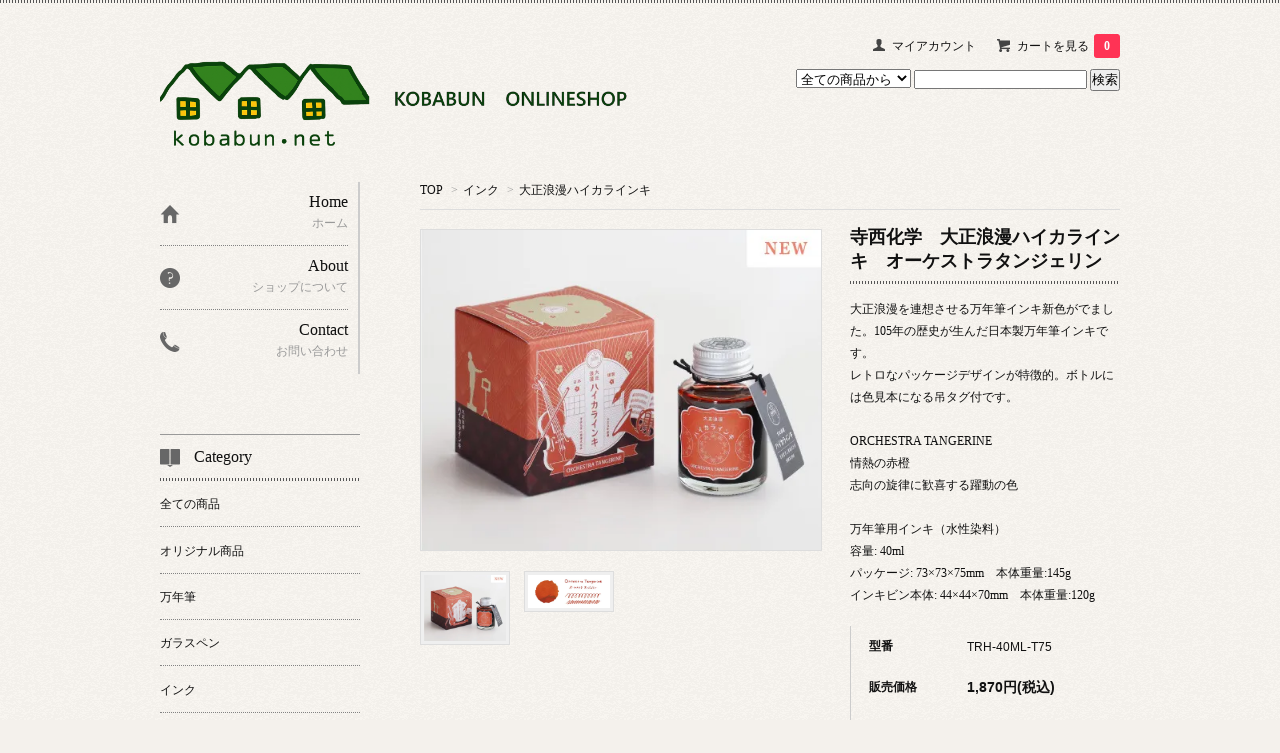

--- FILE ---
content_type: text/html; charset=EUC-JP
request_url: https://kobabun.shop-pro.jp/?pid=172267318
body_size: 10383
content:
<!DOCTYPE html PUBLIC "-//W3C//DTD XHTML 1.0 Transitional//EN" "http://www.w3.org/TR/xhtml1/DTD/xhtml1-transitional.dtd">
<html xmlns:og="http://ogp.me/ns#" xmlns:fb="http://www.facebook.com/2008/fbml" xmlns:mixi="http://mixi-platform.com/ns#" xmlns="http://www.w3.org/1999/xhtml" xml:lang="ja" lang="ja" dir="ltr">
<head>
<meta http-equiv="content-type" content="text/html; charset=euc-jp" />
<meta http-equiv="X-UA-Compatible" content="IE=edge,chrome=1" />
<title>寺西化学　大正浪漫ハイカラインキ　オーケストラタンジェリン - 文具館コバヤシ・コバブンオンラインショップ</title>
<meta name="Keywords" content="寺西化学　大正浪漫ハイカラインキ　オーケストラタンジェリン,kobabun,コバ文,コバヤシ文具,コバブン、静岡インク、刀インク、万年筆、万年筆インク、オリジナルインク、文房具" />
<meta name="Description" content="静岡にある文具専門店「文具館コバヤシ」公式オンラインストア　万年筆、インク、ガラスペン、マスキングテープなどのオリジナル商品から筆記用具、オフィス用品など様々な商品を取り扱っています" />
<meta name="Author" content="" />
<meta name="Copyright" content="GMOペパボ" />
<meta http-equiv="content-style-type" content="text/css" />
<meta http-equiv="content-script-type" content="text/javascript" />
<link rel="stylesheet" href="https://img06.shop-pro.jp/PA01313/040/css/3/index.css?cmsp_timestamp=20250913160520" type="text/css" />

<link rel="alternate" type="application/rss+xml" title="rss" href="https://kobabun.shop-pro.jp/?mode=rss" />
<link rel="alternate" media="handheld" type="text/html" href="https://kobabun.shop-pro.jp/?prid=172267318" />
<link rel="shortcut icon" href="https://img06.shop-pro.jp/PA01313/040/favicon.ico?cmsp_timestamp=20250706161140" />
<script type="text/javascript" src="//ajax.googleapis.com/ajax/libs/jquery/1.7.2/jquery.min.js" ></script>
<meta property="og:title" content="寺西化学　大正浪漫ハイカラインキ　オーケストラタンジェリン - 文具館コバヤシ・コバブンオンラインショップ" />
<meta property="og:description" content="静岡にある文具専門店「文具館コバヤシ」公式オンラインストア　万年筆、インク、ガラスペン、マスキングテープなどのオリジナル商品から筆記用具、オフィス用品など様々な商品を取り扱っています" />
<meta property="og:url" content="https://kobabun.shop-pro.jp?pid=172267318" />
<meta property="og:site_name" content="文具館コバヤシ・コバブンオンラインショップ" />
<meta property="og:image" content="https://img06.shop-pro.jp/PA01313/040/product/172267318.jpg?cmsp_timestamp=20230105162040"/>
<meta property="og:type" content="product" />
<meta property="product:price:amount" content="1870" />
<meta property="product:price:currency" content="JPY" />
<meta property="product:product_link" content="https://kobabun.shop-pro.jp?pid=172267318" />
<script>
  var Colorme = {"page":"product","shop":{"account_id":"PA01313040","title":"\u6587\u5177\u9928\u30b3\u30d0\u30e4\u30b7\u30fb\u30b3\u30d0\u30d6\u30f3\u30aa\u30f3\u30e9\u30a4\u30f3\u30b7\u30e7\u30c3\u30d7"},"basket":{"total_price":0,"items":[]},"customer":{"id":null},"inventory_control":"product","product":{"shop_uid":"PA01313040","id":172267318,"name":"\u5bfa\u897f\u5316\u5b66\u3000\u5927\u6b63\u6d6a\u6f2b\u30cf\u30a4\u30ab\u30e9\u30a4\u30f3\u30ad\u3000\u30aa\u30fc\u30b1\u30b9\u30c8\u30e9\u30bf\u30f3\u30b8\u30a7\u30ea\u30f3","model_number":"TRH-40ML-T75","stock_num":1,"sales_price":1700,"sales_price_including_tax":1870,"variants":[],"category":{"id_big":2613190,"id_small":2},"groups":[],"members_price":1700,"members_price_including_tax":1870}};

  (function() {
    function insertScriptTags() {
      var scriptTagDetails = [{"src":"https:\/\/checkout-api.worldshopping.jp\/v1\/script?token=kobabun_shop-pro_jp","integrity":null}];
      var entry = document.getElementsByTagName('script')[0];

      scriptTagDetails.forEach(function(tagDetail) {
        var script = document.createElement('script');

        script.type = 'text/javascript';
        script.src = tagDetail.src;
        script.async = true;

        if( tagDetail.integrity ) {
          script.integrity = tagDetail.integrity;
          script.setAttribute('crossorigin', 'anonymous');
        }

        entry.parentNode.insertBefore(script, entry);
      })
    }

    window.addEventListener('load', insertScriptTags, false);
  })();
</script>
</head>
<body>
<meta name="colorme-acc-payload" content="?st=1&pt=10029&ut=172267318&at=PA01313040&v=20260119171501&re=&cn=500924a8d3312f7ee1cce2259a218229" width="1" height="1" alt="" /><script>!function(){"use strict";Array.prototype.slice.call(document.getElementsByTagName("script")).filter((function(t){return t.src&&t.src.match(new RegExp("dist/acc-track.js$"))})).forEach((function(t){return document.body.removeChild(t)})),function t(c){var r=arguments.length>1&&void 0!==arguments[1]?arguments[1]:0;if(!(r>=c.length)){var e=document.createElement("script");e.onerror=function(){return t(c,r+1)},e.src="https://"+c[r]+"/dist/acc-track.js?rev=3",document.body.appendChild(e)}}(["acclog001.shop-pro.jp","acclog002.shop-pro.jp"])}();</script><link href='http://fonts.googleapis.com/css?family=Lora:400' rel='stylesheet' type='text/css'>
<script>
  $(function(){
    $(".more_btn").on("click", function() {
      $(".more_seller").toggle();
      $(".updown").toggleClass("more_up");
    });
  });

$(function(){
  $('a[href^=#]').click(function(){
    var speed = 500;
    var href= $(this).attr("href");
    var target = $(href == "#" || href == "" ? 'html' : href);
    var position = target.offset().top;
    $("html, body").animate({scrollTop:position}, speed, "swing");
    return false;
  });
});
</script>

<div id="top_line">

</div>

<div id="container">

  
  <div id="header">
    <div class="header_link">
      <ul>
        <li class="my_account"><a href="https://kobabun.shop-pro.jp/?mode=myaccount"><i class="account"></i>マイアカウント</a></li>
                <li class="view_cart"><a href="https://kobabun.shop-pro.jp/cart/proxy/basket?shop_id=PA01313040&shop_domain=kobabun.shop-pro.jp"><i class="cart"></i>カートを見る<span class="count">0</span></a></li>
      </ul>
    </div>

      
    
          

    
    <div class="search">
      <form action="https://kobabun.shop-pro.jp/" method="GET" id="search">
        <input type="hidden" name="mode" value="srh" />
        <select name="cid" style="width: 115px;">
          <option value="">全ての商品から</option>
                    <option value="2554203,0">オリジナル商品</option>
                    <option value="1913779,0">万年筆</option>
                    <option value="2623859,0">ガラスペン</option>
                    <option value="2613190,0">インク</option>
                    <option value="1908060,0">ボールペン・その他のペン</option>
                    <option value="2613186,0">紙製品</option>
                    <option value="2717237,0">トラベラーズノート</option>
                    <option value="2836945,0">システム手帳</option>
                    <option value="2838799,0">シャープペン</option>
                    <option value="2905148,0">卓上用品</option>
                    <option value="2905150,0">ペンケース</option>
                    <option value="2905151,0">画材</option>
                    <option value="2927323,0">スタンプ</option>
                    <option value="2927324,0">マスキングテープ</option>
                    <option value="2950042,0">クラフト</option>
                    <option value="2963571,0">あめこさめ</option>
                    <option value="2961654,0">雑貨</option>
                    <option value="1914055,0">その他</option>
                  </select>
        <input type="text" name="keyword">
        <input type="submit" value="検索" />
      </form>
    </div>
    

    <h1 class="logo"><a href="http://kobabun.shop-pro.jp/"><img src="https://img06.shop-pro.jp/PA01313/040/PA01313040.png?cmsp_timestamp=20250706161140" alt="文具館コバヤシ・コバブンオンラインショップ" /></a></h1>
  </div>
  

  
  <div id="main">
  <div class="footstamp">
  
  
  <p>
    <a href="http://kobabun.shop-pro.jp/">TOP</a>
    <span>&gt;</span><a href='?mode=cate&cbid=2613190&csid=0'>インク</a>    <span>&gt;</span><a href='?mode=cate&cbid=2613190&csid=2'>大正浪漫ハイカラインキ</a>  </p>
  
    
</div>

<form class="clearfix product_form" name="product_form" method="post" action="https://kobabun.shop-pro.jp/cart/proxy/basket/items/add">

<div class="product_detail_area">
    <div class="add_cart">
           
             <h2 class="product_name">寺西化学　大正浪漫ハイカラインキ　オーケストラタンジェリン</h2>
          <div class="product_description">
            大正浪漫を連想させる万年筆インキ新色がでました。105年の歴史が生んだ日本製万年筆インキです。<br />
レトロなパッケージデザインが特徴的。ボトルには色見本になる吊タグ付です。<br />
<br />
ORCHESTRA TANGERINE<br />
情熱の赤橙<br />
志向の旋律に歓喜する躍動の色<br />
<br />
万年筆用インキ（水性染料）<br />
容量: 40ml <br />
パッケージ: 73×73×75mm　本体重量:145g<br />
インキビン本体: 44×44×70mm　本体重量:120g
          </div>
        
<table class="add_cart_table">        
        
                    <tr>
            <th>型番</th>
            <td>TRH-40ML-T75</td>
            </tr>
                
                            <tr>
            <th>販売価格</th>
            <td>
                            
                <strong class="price">1,870円(税込)</strong><br />
                        </td>
            </tr>
                
                    <tr>
            <th>在庫数</th>
            <td>在庫 1 個 残りわずかです</td>
            </tr>
                
        
        
        <tr>
            <th>購入数</th>
            <td>
                <table border="0" cellpadding="0" cellspacing="0">
                  <tr>
                    <td class="pur_block" style="padding: 0px; border:none;">
                      <input type="text" name="product_num" value="1" />
                    </td>
                    <td class="pur_block" style="padding: 0px; border:none;">
                      <div style="width: 25px;">
                      <a href="javascript:f_change_num2(document.product_form.product_num,'1',1,1);"><img src="//img.shop-pro.jp/tmpl_img/67/nup.png"></a>
                      <a href="javascript:f_change_num2(document.product_form.product_num,'0',1,1);"><img src="//img.shop-pro.jp/tmpl_img/67/ndown.png"></a>
                      </div>
                    </td>
                    <td class="pur_block" style="border:none;">
                      <p></p>
                    </td>
                  </tr>
                </table>
            </td>
        </tr>
        
                
                        </table>
                              </div>

    <div class="product_images">

    <script type="text/javascript" src="//img.shop-pro.jp/js/cloud-zoom.1.0.2.js"></script>

    <div class="zoom-section">
      <div class="zoom-small-image">
        <div id="wrap">
          
                      <a href="https://img06.shop-pro.jp/PA01313/040/product/172267318.jpg?cmsp_timestamp=20230105162040" class="cloud-zoom" id="zoom1" rel="position: &#39;inside&#39; , showTitle: true, adjustX:-4, adjustY:-4" style="position: relative; display: block; " title="">
            <img src="https://img06.shop-pro.jp/PA01313/040/product/172267318.jpg?cmsp_timestamp=20230105162040" style="display: block;" />
            </a>
                    
          <input type="hidden" name="user_hash" value="ef8a5b4474cfb50a35647f949e58caaf"><input type="hidden" name="members_hash" value="ef8a5b4474cfb50a35647f949e58caaf"><input type="hidden" name="shop_id" value="PA01313040"><input type="hidden" name="product_id" value="172267318"><input type="hidden" name="members_id" value=""><input type="hidden" name="back_url" value="https://kobabun.shop-pro.jp/?pid=172267318"><input type="hidden" name="reference_token" value="37ee375bf0f340a78c6be741f4b579c3"><input type="hidden" name="shop_domain" value="kobabun.shop-pro.jp">
      </div>
    </div>

    <div class="zoom-desc clearfix">
              <a href="https://img06.shop-pro.jp/PA01313/040/product/172267318.jpg?cmsp_timestamp=20230105162040" class="cloud-zoom-gallery" title="" rel="useZoom: &#39;zoom1&#39;, smallImage: &#39; https://img06.shop-pro.jp/PA01313/040/product/172267318.jpg?cmsp_timestamp=20230105162040&#39; ">
        <img class="zoom-tiny-image" src="https://img06.shop-pro.jp/PA01313/040/product/172267318.jpg?cmsp_timestamp=20230105162040" />
        </a>
                                          <a href="https://img06.shop-pro.jp/PA01313/040/product/172267318_o1.jpg?cmsp_timestamp=20230105162040" class="cloud-zoom-gallery" title="" rel="useZoom: 'zoom1', smallImage: ' https://img06.shop-pro.jp/PA01313/040/product/172267318_o1.jpg?cmsp_timestamp=20230105162040' ">
            <img class="zoom-tiny-image" src="https://img06.shop-pro.jp/PA01313/040/product/172267318_o1.jpg?cmsp_timestamp=20230105162040" />
            </a>
                                                                                                                                                                                                                                                                                                                                                                                                                                                                                                                                                                                                                                                                                                                                                                                                                                                                                                                            </div>
  </div>
</div>



        
        

        



<div class="add_cart">


        
        
          <div class="disable_cartin button_area">
            <input type="submit" value="カートに入れる" class="btn btn-primary btn-large" />
          </div>
                
              
        <p id="sk_link_other">
          <a href="https://kobabun.shop-pro.jp/?mode=sk">特定商取引法に基づく表記 (返品など)</a>
        </p>

          <div class="product_link_area">
          
          <p>
            <a class="btn btn-contact" href="https://kobabun.shop-pro.jp/customer/products/172267318/inquiries/new">この商品について問い合わせる</a>
          </p>
          <ul class="other_link">
                      <li><a href="mailto:?subject=%E3%80%90%E6%96%87%E5%85%B7%E9%A4%A8%E3%82%B3%E3%83%90%E3%83%A4%E3%82%B7%E3%83%BB%E3%82%B3%E3%83%90%E3%83%96%E3%83%B3%E3%82%AA%E3%83%B3%E3%83%A9%E3%82%A4%E3%83%B3%E3%82%B7%E3%83%A7%E3%83%83%E3%83%97%E3%80%91%E3%81%AE%E3%80%8C%E5%AF%BA%E8%A5%BF%E5%8C%96%E5%AD%A6%E3%80%80%E5%A4%A7%E6%AD%A3%E6%B5%AA%E6%BC%AB%E3%83%8F%E3%82%A4%E3%82%AB%E3%83%A9%E3%82%A4%E3%83%B3%E3%82%AD%E3%80%80%E3%82%AA%E3%83%BC%E3%82%B1%E3%82%B9%E3%83%88%E3%83%A9%E3%82%BF%E3%83%B3%E3%82%B8%E3%82%A7%E3%83%AA%E3%83%B3%E3%80%8D%E3%81%8C%E3%81%8A%E3%81%99%E3%81%99%E3%82%81%E3%81%A7%E3%81%99%EF%BC%81&body=%0D%0A%0D%0A%E2%96%A0%E5%95%86%E5%93%81%E3%80%8C%E5%AF%BA%E8%A5%BF%E5%8C%96%E5%AD%A6%E3%80%80%E5%A4%A7%E6%AD%A3%E6%B5%AA%E6%BC%AB%E3%83%8F%E3%82%A4%E3%82%AB%E3%83%A9%E3%82%A4%E3%83%B3%E3%82%AD%E3%80%80%E3%82%AA%E3%83%BC%E3%82%B1%E3%82%B9%E3%83%88%E3%83%A9%E3%82%BF%E3%83%B3%E3%82%B8%E3%82%A7%E3%83%AA%E3%83%B3%E3%80%8D%E3%81%AEURL%0D%0Ahttps%3A%2F%2Fkobabun.shop-pro.jp%2F%3Fpid%3D172267318%0D%0A%0D%0A%E2%96%A0%E3%82%B7%E3%83%A7%E3%83%83%E3%83%97%E3%81%AEURL%0Ahttps%3A%2F%2Fkobabun.shop-pro.jp%2F">この商品を友達に教える</a></li>
            <li><a href="https://kobabun.shop-pro.jp/?mode=cate&cbid=2613190&csid=2">買い物を続ける</a></li>
          </ul>
          <ul class="share clearfix">
            <li><div class="twitter">
            <a href="https://twitter.com/share" class="twitter-share-button" data-url="https://kobabun.shop-pro.jp/?pid=172267318" data-text="" data-lang="ja" >ツイート</a>
<script charset="utf-8">!function(d,s,id){var js,fjs=d.getElementsByTagName(s)[0],p=/^http:/.test(d.location)?'http':'https';if(!d.getElementById(id)){js=d.createElement(s);js.id=id;js.src=p+'://platform.twitter.com/widgets.js';fjs.parentNode.insertBefore(js,fjs);}}(document, 'script', 'twitter-wjs');</script>
          </div></li>
          <li><div class="fb-like">
            
          </div></li>
          <li><div class="line">
           <div class="line-it-button" data-lang="ja" data-type="share-a" data-ver="3"
                         data-color="default" data-size="small" data-count="false" style="display: none;"></div>
                       <script src="https://www.line-website.com/social-plugins/js/thirdparty/loader.min.js" async="async" defer="defer"></script>
          </div></li></ul>
         <ul class="share calamel-link clearfix">  
                                          <li><div class="fav_button"></div></li>
         </ul>
</div>


</div>


</div>
</form>
<br style="clear:both;">


<div class="box" id="box_together">
  <div class="header_block clearfix">
  <div class="icon">
  <img src="//img.shop-pro.jp/tmpl_img/67/together_icon.png">
  </div>
  <div class="title">
  <h3>関連商品</h3>
  </div>
  </div>
<div class="item_box  box_last 
 box_first">
  <div class="item_image">
          <a href="?pid=172631363"><img src="https://img06.shop-pro.jp/PA01313/040/product/172631363_th.jpg?cmsp_timestamp=20230126114935" class="item" /></a><br />
      </div>
  <div class="item_detail">
    <p class="item_name">
      <a href="?pid=172631363">三島食品　ふりかけインク　かおり</a>
    </p>
  </div>
</div>
<br class="clear" />
</div>


  <div class="box  box_small" id="box_recommend">
  <div class="header_block clearfix">
  <div class="icon">
  <img src="//img.shop-pro.jp/tmpl_img/67/recommended_icon.png">
  </div>
  <div class="title">
  <h3>おすすめ商品</h3>
  </div>
  </div>
        <div class="item_box">
        
        <div class="item_image">
                        <a href="?pid=173851237"><img src="https://img06.shop-pro.jp/PA01313/040/product/173851237_th.jpg?cmsp_timestamp=20230331160930" class="item" /></a><br />
                    </div>
        <div class="item_detail">
            
            <p class="item_name">
                <a href="?pid=173851237">オリジナル万年筆　静岡蜜柑（コンバーター別売）</a><br />
            </p>
            <p class="item_price">
                
                                
                36,960円(税込)<br />
                                            </p>
        </div>
    </div>
            <div class="item_box">
        
        <div class="item_image">
                        <a href="?pid=180737871"><img src="https://img06.shop-pro.jp/PA01313/040/product/180737871_th.jpg?cmsp_timestamp=20240502181758" class="item" /></a><br />
                    </div>
        <div class="item_detail">
            
            <p class="item_name">
                <a href="?pid=180737871">オリジナル万年筆　翡翠G　（コンバーター別売）</a><br />
            </p>
            <p class="item_price">
                
                                
                68,200円(税込)<br />
                                            </p>
        </div>
    </div>
            <div class="item_box">
        
        <div class="item_image">
                        <a href="?pid=182723023"><img src="https://img06.shop-pro.jp/PA01313/040/product/182723023_th.jpg?cmsp_timestamp=20240923102433" class="item" /></a><br />
                    </div>
        <div class="item_detail">
            
            <p class="item_name">
                <a href="?pid=182723023">【オリジナルガラスペン】<br>花水木</a><br />
            </p>
            <p class="item_price">
                
                                
                16,500円(税込)<br />
                                            </p>
        </div>
    </div>
            <div class="item_box">
        
        <div class="item_image">
                        <a href="?pid=182723031"><img src="https://img06.shop-pro.jp/PA01313/040/product/182723031_th.jpg?cmsp_timestamp=20240923102630" class="item" /></a><br />
                    </div>
        <div class="item_detail">
            
            <p class="item_name">
                <a href="?pid=182723031">【オリジナルガラスペン】<br>駿河湾春</a><br />
            </p>
            <p class="item_price">
                
                                
                16,500円(税込)<br />
                                            </p>
        </div>
    </div>
            <div class="item_box box_last">
        
        <div class="item_image">
                        <a href="?pid=182723038"><img src="https://img06.shop-pro.jp/PA01313/040/product/182723038_th.jpg?cmsp_timestamp=20240923102825" class="item" /></a><br />
                    </div>
        <div class="item_detail">
            
            <p class="item_name">
                <a href="?pid=182723038">【オリジナルガラスペン】<br>鉄仙</a><br />
            </p>
            <p class="item_price">
                
                                
                16,500円(税込)<br />
                                            </p>
        </div>
    </div>
            <br style="clear:both;" />
  </div>

<script type="text/javascript" src="//img.shop-pro.jp/js/jquery.easing.1.3.js"></script>

  
  
      
    </div>
  


<div id="side">
  
  
    <div class="box" id="side_nav">
    <ul>
         <li><a href="http://kobabun.shop-pro.jp/"><div class="nav_item clearfix"><div class="nav_icon"><img src="//img.shop-pro.jp/tmpl_img/67/home_icon.png"></div><div class="nav_title"><h3>Home</h3>
<p>ホーム</p></div></div></a></li>
         <li><a href="https://kobabun.shop-pro.jp/?mode=sk"><div class="nav_item clearfix"><div class="nav_icon"><img src="//img.shop-pro.jp/tmpl_img/67/about_icon.png"></div><div class="nav_title"><h3>About</h3>
<p>ショップについて</p></div></div></a></li>
                         <li><a href="https://kobabun.shop-pro.jp/customer/inquiries/new"><div class="nav_item clearfix"><div class="nav_icon"><img src="//img.shop-pro.jp/tmpl_img/67/contact_icon.png"></div><div class="nav_title"><h3>Contact</h3>
<p>お問い合わせ</p></div></div></a></li>
     </ul>
    </div>
    



  <div class="box box_default" id="box_category">
  <div class="header_block clearfix">
  <div class="icon">
  <img src="//img.shop-pro.jp/tmpl_img/67/category_icon.png">
  </div>
  <div class="title">
  <h3>Category</h3>
  </div>
  </div>
  <ul>
    <li><a href="http://kobabun.shop-pro.jp/?mode=srh&cid=&keyword="><div><p>全ての商品</p></div></a></li>      
                <li><a href="https://kobabun.shop-pro.jp/?mode=cate&cbid=2554203&csid=0"><div><p>オリジナル商品</p></div></a></li>
                      <li><a href="https://kobabun.shop-pro.jp/?mode=cate&cbid=1913779&csid=0"><div><p>万年筆</p></div></a></li>
                      <li><a href="https://kobabun.shop-pro.jp/?mode=cate&cbid=2623859&csid=0"><div><p>ガラスペン</p></div></a></li>
                      <li><a href="https://kobabun.shop-pro.jp/?mode=cate&cbid=2613190&csid=0"><div><p>インク</p></div></a></li>
                      <li><a href="https://kobabun.shop-pro.jp/?mode=cate&cbid=1908060&csid=0"><div><p>ボールペン・その他のペン</p></div></a></li>
                      <li><a href="https://kobabun.shop-pro.jp/?mode=cate&cbid=2613186&csid=0"><div><p>紙製品</p></div></a></li>
                      <li><a href="https://kobabun.shop-pro.jp/?mode=cate&cbid=2717237&csid=0"><div><p>トラベラーズノート</p></div></a></li>
                      <li><a href="https://kobabun.shop-pro.jp/?mode=cate&cbid=2836945&csid=0"><div><p>システム手帳</p></div></a></li>
                      <li><a href="https://kobabun.shop-pro.jp/?mode=cate&cbid=2838799&csid=0"><div><p>シャープペン</p></div></a></li>
                      <li><a href="https://kobabun.shop-pro.jp/?mode=cate&cbid=2905148&csid=0"><div><p>卓上用品</p></div></a></li>
                      <li><a href="https://kobabun.shop-pro.jp/?mode=cate&cbid=2905150&csid=0"><div><p>ペンケース</p></div></a></li>
                      <li><a href="https://kobabun.shop-pro.jp/?mode=cate&cbid=2905151&csid=0"><div><p>画材</p></div></a></li>
                      <li><a href="https://kobabun.shop-pro.jp/?mode=cate&cbid=2927323&csid=0"><div><p>スタンプ</p></div></a></li>
                      <li><a href="https://kobabun.shop-pro.jp/?mode=cate&cbid=2927324&csid=0"><div><p>マスキングテープ</p></div></a></li>
                      <li><a href="https://kobabun.shop-pro.jp/?mode=cate&cbid=2950042&csid=0"><div><p>クラフト</p></div></a></li>
                      <li>
      <a href="https://kobabun.shop-pro.jp/?mode=cate&cbid=2963571&csid=0"><div><img src="https://img06.shop-pro.jp/PA01313/040/category/2963571_0.jpg?cmsp_timestamp=20250803105612" /><br />
      <p>あめこさめ</p></div></a>
      </li>
                      <li><a href="https://kobabun.shop-pro.jp/?mode=cate&cbid=2961654&csid=0"><div><p>雑貨</p></div></a></li>
                      <li><a href="https://kobabun.shop-pro.jp/?mode=cate&cbid=1914055&csid=0"><div><p>その他</p></div></a></li>
            </ul>
</div>


  
    <div class="box box_default" id="box_group">
  <div class="header_block clearfix">
  <div class="icon">
  <img src="//img.shop-pro.jp/tmpl_img/67/group_icon.png">
  </div>
  <div class="title">
  <h3>Group</h3>
   </div>
  </div>
<ul>      <li>
            <a href="https://kobabun.shop-pro.jp/?mode=grp&gid=2959973"><div><p>注目商品</p></div></a>
            </li>
              <li>
            <a href="https://kobabun.shop-pro.jp/?mode=grp&gid=3104444"><div><p>オリジナルインク</p></div></a>
            </li>
              <li>
            <a href="https://kobabun.shop-pro.jp/?mode=grp&gid=3103853"><div><p>オリジナル刀インク</p></div></a>
            </li>
              <li>
            <a href="https://kobabun.shop-pro.jp/?mode=grp&gid=3115332"><div><p>そえぶみ箋</p></div></a>
            </li>
      </ul> 
 </div>
  

    
        <div class="box" id="box_sellers">
    <div class="header_block clearfix">
    <div class="icon"><img src="//img.shop-pro.jp/tmpl_img/67/seller_icon.png"></div>
    <div class="title"><h3>Ranking</h3></div>
    </div>
    <ul>
                        <li class="top_seller   ">         
          <a href="?pid=189456655"><div class="seller_box clearfix">
                    <img class="seller_image" src="https://img06.shop-pro.jp/PA01313/040/product/189456655_th.png?cmsp_timestamp=20251121115154">
                     <div class="seller_detail">
           <p class="seller_rank">No.<strong>1</strong></p>
           <p class="seller_name">ハリーポッターコレクション<br>ミディサイズ罫線</p>
           <p class="seller_teika">
                  
                                    
                  2,805円(税込)<br />
                                    </p>
           </div>
        </div></a></li>
            </ul>
    <p class="more_btn"><i class="updown"></i></p>
    </div>
        

    
    
        

    
        

      
            
    </div>
  

  
<a href="#top_line" class="to_top"><span>Top</span></a>
  

  
  <div id="footer">

 
    
<div class="foot_policy clearfix">
  <div class="foot_sk_box">  
    <h3>返品について</h3>                  
      <dl>
        <dt><h4>返品期限</h4></dt>
        <dd><p>・はじめに当ネットショップでは、ネットの特質上、色・サイズ・素材感などお客様のイメージと異なってしまう可能性があります。特に色についてはモニター・画面・携帯の機種・設定により大きく異なりますのでご注意ください。<br />
・「イメージと違った」など、お客様のご都合による返品は、商品到着後7日以内にご返品の意思を必ず商品を返送する前にメールにてご連絡ください。速やかに返品の手続きを行います。<br />
この場合の返品・交換の送料・振込手数料はお客様のご負担とさせて頂きますので、ご了承ください。<br />
・但し、下記項目にあてはまる場合は、お受け致しかねます。<br />
・お届けから８日以上経過した商品<br />
・事前にご連絡がなく返品された商品<br />
・お客様が一度ご使用になられた商品<br />
・お客様が汚損・破損された商品<br />
・商品の箱・説明書等を汚損・破損・紛失・破棄された場合<br />
・お客様が加工された商品<br />
・特価セール対象品<br />
・商品ページに「返品不可」と記載されている商品</p></dd>
        <dt><h4>返品送料</h4></dt>
        <dd><p></p></dd>
      </dl>
  </div>



  <div id="pay" class="foot_sk_box">
    <h3>お支払い方法</h3>
      <dl>
                        <dt>
          <h4>クレジット</h4><dt>
          <dd><p>            <img class='payment_img' src='https://img.shop-pro.jp/common/card2.gif'><img class='payment_img' src='https://img.shop-pro.jp/common/card6.gif'><img class='payment_img' src='https://img.shop-pro.jp/common/card18.gif'><img class='payment_img' src='https://img.shop-pro.jp/common/card0.gif'><img class='payment_img' src='https://img.shop-pro.jp/common/card9.gif'>
                    ※海外発行のクレジットカードはご利用いただけない場合があります。<br />
　ご了承ください。
          </p><dd>
                        <dt>
          <h4>銀行振込</h4><dt>
          <dd><p>          ・振込手数料はお客様負担でお願い致します。<br />
 ご入金が確認でき次第、商品を発送致します。<br />
<br />
・銀行振込で、請求金額より多く振込された場合<br />
　振込いただいた金額から、請求金額と返金振込手数料を引いた金額を返金いたします。<br />
　振込手数料は返金額と金融機関によって異なります。<br />
<br />
・請求金額に満たない金額を振込された場合<br />
　支払期限内に、不足分の金額を追加でお振込みください。<br />
　その際は、メールで注文番号と振込金額をご連絡ください。<br />
<br />
・請求金額に満たない金額を振り込まれたまま、支払期限を過ぎた場合<br />
　支払期限内に追加入金が確認できない場合は<br />
　振込いただいた金額から、返金振込手数料を引いた金額を返金いたします。<br />
　振込手数料は返金額と金融機関によって異なります。
          </p><dd>
          </dl>
  </div>



  <div class="foot_sk_box">
    <h3>配送方法・送料について</h3>
    <dl>
                        
        <dt>
          <h4>佐川急便</h4>
       </dt>
       <dd>          
<p>※転送サービスを使っての海外配送はお断りしております。<br />
転送サービスをご利用いただいた場合は、ご注文を取り消し（キャンセル）いたします。<br />
ご了承くださいますようお願いいたします。<br />
<br />
※注文番号ごとの発送となります。受注後に複数の注文番号をまとめて発送はできません。ご了承ください。<br />
<br />
・1回のご注文、1箇所への配送のお申し込みで商品代金合計が11,000円（税込）以上は、送料を当社負担とさせていただきます。<br />
・11,000円（税込）未満のお買い物の送料は下記の通りの料金でお届けいたします。<br />
<br />
<br />
<br />
<br />
・北海道　1,570円　・北東北（青森、秋田、岩手）1,180円<br />
・南東北（宮城、山形、福島）1,040円<br />
・関東（茨城、栃木、群馬、埼玉、千葉、東京、神奈川、山梨）910円<br />
・信越（長野、新潟）、東海（静岡、愛知、岐阜、三重）910円<br />
・北陸（富山、石川、福井）910円<br />
・関西（京都、滋賀、奈良、和歌山、大阪、兵庫）910円<br />
・中国（岡山、広島、山口、鳥取、島根）1,040円<br />
・四国（香川、徳島、高知、愛媛）1,180円<br />
・九州（福岡、佐賀、長崎、大分、熊本、宮崎、鹿児島）1,180円<br />
・沖縄、離島地域　1914円<br />
以上すべて税込み<br />
ーーーーーーーーーーーーーーーーーーーーーーーーーーーーーーーーーーーーーー<br />
<br />
・発送は日本国内に限らせていただきます。 <br />
<br />
・配送料金について<br />
離島エリアに配送する場合、ご利用金額にかかわらず、送料の他に別途「離島中継手数料」がかかります。システム上、ご注文の画面及びご注文自動配信メールには手数料を含まない金額で送信されます。該当のお客様には送料を再計算してお知らせいたします。あらかじめご了承ください。</p>
        </dd>
                        
        <dt>
          <h4>日本郵便　レターパックライト</h4>
       </dt>
       <dd>          
<p>・「メール便可」の表示がある商品のみご利用いただけます。<br />
<br />
・メール便料金：430円（１梱包につき）（全国一律）<br />
・日本郵便のレターパックライトで発送いたします。<br />
・発送よりお届けまで2～5日ほどかかります。<br />
<br />
・郵便受けへの投函となります。<br />
・ご住所の不足や、表札違いなどはお届け不可（ご返送）となります。<br />
<br />
・メール便不可の商品との同梱発送はできません。<br />
・メール便可の商品であれば同梱発送できます。<br />
・レターパックライトに入り切らない数量をお買い物された場合は、レターパックプラスに変更するか、「宅配便」で発送いたします。その場合は、ご連絡を差し上げて了解いただいたうえで、ご請求額を変更し、配送料の差額をいただきます。<br />
・レターパックプラス、宅配便で発送となった場合は、対面での受け取りとなります。<br />
<br />
・商品のラッピングは承っておりません。ご了承ください。<br />
<br />
</p>
        </dd>
      </dl>
  </div>


      
    
        
</div>  

 
 
 
   <ul class="footer_menu">
      <li><a href="http://kobabun.shop-pro.jp/">ホーム</a></li>
      <li><a href="https://kobabun.shop-pro.jp/?mode=myaccount">マイアカウント</a></li>
      <li><a href="https://kobabun.shop-pro.jp/customer/inquiries/new">お問い合わせ</a></li>
      <li><a href="https://kobabun.shop-pro.jp/?mode=privacy">プライバシーポリシー</a></li>
      <li><a href="https://kobabun.shop-pro.jp/?mode=sk#payment">お支払い方法について</a></li>
      <li><a href="https://kobabun.shop-pro.jp/?mode=sk#delivery">配送方法・送料について</a></li>
      <li><a href="https://kobabun.shop-pro.jp/?mode=sk">特定商取引法に基づく表記</a></li>
      <li><a href="https://kobabun.shop-pro.jp/?mode=rss">RSS</a> / <a href="https://kobabun.shop-pro.jp/?mode=atom">ATOM</a></li>
    </ul>
    <address class="copyright">
      Copyright &#169; Bungukan Kobayashi Co.,LTD. All Right Reserved.
      <span class="powered"><a href="http://shop-pro.jp" target="_blank">Powered&nbsp;<img src="//img.shop-pro.jp/tmpl_img/67/powered.png" alt="カラーミーショップ" /></a></span>
    </address>
  </div>
 
  
</div><script type="text/javascript" src="https://kobabun.shop-pro.jp/js/cart.js" ></script>
<script type="text/javascript" src="https://kobabun.shop-pro.jp/js/async_cart_in.js" ></script>
<script type="text/javascript" src="https://kobabun.shop-pro.jp/js/product_stock.js" ></script>
<script type="text/javascript" src="https://kobabun.shop-pro.jp/js/js.cookie.js" ></script>
<script type="text/javascript" src="https://kobabun.shop-pro.jp/js/favorite_button.js" ></script>
</body></html>